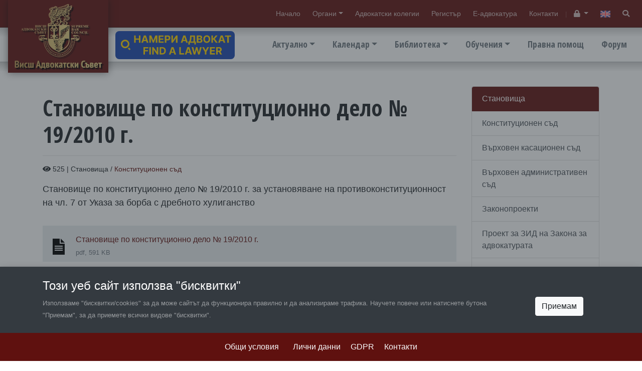

--- FILE ---
content_type: text/html; charset=UTF-8
request_url: https://www.vas.bg/bg/a/stanovishche-po-konstitutsionno-delo-192010-g
body_size: 7946
content:
<!DOCTYPE html>
<html lang="bg">
<head>
    <meta charset="utf-8">
<meta http-equiv="X-UA-Compatible" content="IE=edge">
<meta name="viewport" content="width=device-width, initial-scale=1">


<title>Становище по конституционно дело № 19/2010 г. </title>
<meta name="description" content="Становище по конституционно дело № 19/2010 г. за установяване на противоконституционност на чл. 7 от Указа за борба с дребното хулиганство ">
<meta name="author" content="Висш адвокатски съвет">


<meta property="og:site_name" content="Висш адвокатски съвет">
<meta property="og:type" content="website">
<meta property="og:title" content="Становище по конституционно дело № 19/2010 г. ">
<meta property="og:description" content="Становище по конституционно дело № 19/2010 г. за установяване на противоконституционност на чл. 7 от Указа за борба с дребното хулиганство ">
<meta property="og:image" content="https://www.vas.bg/s/images/share.jpg">
<meta property="og:url" content="https://www.vas.bg/bg/a/stanovishche-po-konstitutsionno-delo-192010-g">

<link rel="canonical"  href="https://www.vas.bg/bg/a/stanovishche-po-konstitutsionno-delo-192010-g">

<link rel="stylesheet" href="https://www.vas.bg/s/css/main2019.css?v=1">
<script src="https://kit.fontawesome.com/3ac49d6d14.js" crossorigin="anonymous"></script>

<style>
    .card-url {
        position: absolute;
        top: 0;
        left: 0;
        display: block;
        width: 100%;
        height: 100%;
    }
</style>

<script>
        var static_url="https://www.vas.bg/s/";
        var site_url="/bg/";
        function init(){
            window.onload = function load_js() {

                var resource = document.createElement('script');
                resource.src = "https://www.vas.bg/s/javascripts2019/main2019.min.js?v=1605992505";
                var body   = document.body || document.getElementsByTagName('body')[0];
                body.appendChild(resource);
            }
        }
    </script>
    <script src="https://www.vas.bg/s/javascripts2019/jquery.min.js" async defer onload="init();"></script>


        
    <style>.hidden{display:none;}</style>
</head>

<body data-lang="bg" class="lang-bg " data-token="U8ehcUec1MeQUbMZsxRdstZUcKLP8K7WMxX1pY7B" data-jkey="skbseizuKVQbms3nPMwAYqaKH1d7UD5GM3jB3w==">


<header class="top-header box-shadow">

    
    <div class="top-nav box-shadow">
        <div class="container-fluid position-relative">
            <a href="/bg" class="logo"><img src="https://www.vas.bg/s/images/logo-bg.png" width="200" height="145" alt="Висш адвокатски съвет"></a>

            <ul class="top-nav-mob">
                <li><a  href="/"  >Начало</a></li>
		
		
			<li class="dropdown">
				<a href="#" class="dropdown-toggle" data-toggle="dropdown" aria-haspopup="true" aria-expanded="false">Органи</a>
				<div class="dropdown-menu"><a class="dropdown-item" href="/bg/c/obshcho-sbranie-na-advokatite"  >Общо събрание</a><a class="dropdown-item" href="/bg/a/statut-i-struktura"  >Висш адвокатски съвет</a><a class="dropdown-item" href="/bg/a/vish-disciplinaren-sud"  >Висш дисциплинарен съд </a><a class="dropdown-item" href="/bg/a/vish-kontrolen-suvet"  >Висш контролен съвет</a></div>
			</li>
		
		<li><a  href="/bg/c/advokatski-kolegii"  >Адвокатски колегии</a></li>
		
		<li><a  href="https://bar-register.bg" target="_blank" >Регистър</a></li>
		
		<li><a  href="https://e-advokatura.vas.bg/bg" target="_blank" > Е-адвокатура</a></li>
		
		<li><a  href="/bg/a/contacts"  >Контакти</a></li>
				
	

            </ul>
            <small>|</small>
            <ul>
                                    <li class="dropdown">
                        <a href="#" class="dropdown-toggle" data-toggle="dropdown" aria-haspopup="true" aria-expanded="false" data-tooltip-container="header" data-toggle="tooltip" data-placement="bottom" title="Служебен вход">
                            <i class="fa fa-lock"></i><span class="sr-only">Служебен вход</span>
                        </a>
                        <div class="dropdown-menu dropdown-menu-right">
                            <a class="dropdown-item" href="https://intranet.vas.bg">
                                <i class="fas fa-folder text-secondary"></i>
                                Закрита секция
                            </a>
                            <p class="px-4 mb-0 text-muted">
                                <small>Вход с адв.номер</small>
                            </p>
                            <div class="dropdown-divider"></div>
                            <a class="dropdown-item" href="/bg/auth/login">
                                <i class="fas fa-users-cog text-secondary"></i>
                                Служебен вход
                            </a>
                            <p class="px-4 mb-0 text-muted">
                                <small>Вход за служители</small>
                            </p>
                        </div>
                    </li>
                            </ul>
            <ul>
                                                                                                                                    <li>
                                <a href="#"  data-tooltip-container="header" data-toggle="tooltip" data-placement="bottom" title="English">
                                                                            <img src="[data-uri]" width="20" height="auto" alt="EN">
                                                                    </a>
                            </li>
                                                                            <li>
                    <a href="#search" data-tooltip-container="header" data-toggle="tooltip" data-placement="bottom" title="Търсене">
                        <span class="fa fa-search"></span><span class="sr-only">Търсене</span>
                    </a>
                </li>
            </ul>
        </div>
    </div>

    
    <div class="main-nav">
        <div class="container-fluid">
            <ul>
                <li class="dropdown">
				<a href="#" class="dropdown-toggle" data-toggle="dropdown" aria-haspopup="true" aria-expanded="false">Актуално</a>
				<div class="dropdown-menu"><a class="dropdown-item" href="/bg/c/news"  >Новини</a><a class="dropdown-item" href="/bg/c/v-mediite"  >В медиите</a><a class="dropdown-item" href="/bg/c/novini-ot-advokatskite-kolegii"  >Новини от адвокатските колегии</a></div>
			</li>
		
		
			<li class="dropdown">
				<a href="#" class="dropdown-toggle" data-toggle="dropdown" aria-haspopup="true" aria-expanded="false">Календар</a>
				<div class="dropdown-menu"><a class="dropdown-item" href="/bg/c/programa"  >Програма за дейността на ВАдвС</a><a class="dropdown-item" href="/bg/c/natsionalni-konferentsii"  >Национални конференции</a><a class="dropdown-item" href="/bg/c/mezhdunarodni-deynosti"  >Международна дейност</a><a class="dropdown-item" href="/bg/c/drugi"  >Други събития</a></div>
			</li>
		
		
		
			<li class="dropdown">
				<a href="#" class="dropdown-toggle" data-toggle="dropdown" aria-haspopup="true" aria-expanded="false">Библиотека</a>
				<div class="dropdown-menu"><a class="dropdown-item" href="/bg/a/normativna-uredba"  >Нормативна уредба</a><a class="dropdown-item" href="/bg/a/biblioteka"  >Библиотека „Петко Добчев“ при ВАдвС</a><a class="dropdown-item" href="/bg/c/resheniya-na-espch"  >Решения на Европейския съд по правата на човека</a><a class="dropdown-item" href="/bg/c/spisanie-advokatski-pregled"  >Списание "Адвокатски преглед"</a></div>
			</li>
		
		
			<li class="dropdown">
				<a href="#" class="dropdown-toggle" data-toggle="dropdown" aria-haspopup="true" aria-expanded="false">Обучения</a>
				<div class="dropdown-menu"><a class="dropdown-item" href="http://advotraining.bg" target="_blank" >Център за обучение на адвокати</a></div>
			</li>
		
		<li><a  href="/bg/a/pravna-pomoshch"  >Правна помощ</a></li>
		
		<li><a  href="https://forum.vas.bg/" target="_blank" title="Форум ВАдвС">Форум</a></li>
		
		
				
	

            </ul>

            <a href="#" class="main-nav-mob"><img src="[data-uri]" width="20" height="20" alt="Висш адвокатски съвет"/></a>
            
            <a href="/bg/a/nameri-advokat" class="position-absolute d-none d-xl-inline-block" style="top:62px;left:230px;width:238px; height:56px">
                <img src="https://s.vas.bg/images/find-a-lawyer.svg" class="img-fluid" alt="Намери адвокат" width="238" height="56">
            </a>
        </div>
    </div>
</header>

<div id="content" tabindex="-1">
        
    <div class="container mt-5">

                    
            <div class="row">
    <div class="col-md-8 col-lg-9 mb-4">

                <article itemtype="http://schema.org/NewsArticle" role="main" itemscope>

            <div class="page-header">
                <h1 itemprop="headline">Становище по конституционно дело № 19/2010 г. </h1>
                <hr>
                <p class="date">
                    <i class="fa fa-eye" aria-hidden="true"></i> 525 |

                    Становища / <a href="/bg/c/konstitutsionen-sd">Конституционен съд</a>

                    
                    
                    
                    
                </p>

                                    <div class="lead"><p>Становище по конституционно дело № 19/2010 г. за установяване на противоконституционност на чл. 7 от Указа за борба с дребното хулиганство</p></div>
                            </div>

            
            
            <div class="article" itemprop="articleBody">
                <div class="box files">
		<hr>
	    <dl>
				    		        <dt><span class="glyphicon glyphicon-paperclip" aria-hidden="true"></span> <a href="https://www.vas.bg/p/s/t/stanoviste_vas_19_2010-1270.pdf" target="_blank">
								       Становище по конституционно дело № 19/2010 г.
							    </a>
                                    </dt>
		        <dd class="date">pdf, 591 KB</dd>
		    			    </dl>
	</div>

                                                                        <div class="box links">
	    <dl>
	        <dt><span class="glyphicon glyphicon-share-alt" aria-hidden="true"></span> <a href="http://www.constcourt.bg/Pages/Document/WithoutFrame.aspx?ID=1535" target="_blank" rel="nofollow" data-ga="true" data-event="External Links">ПЪЛЕН ТЕКСТ НА РЕШЕНИЕТО НА КС</a></dt>
	        <dd class="date">www.constcourt.bg/Pages/Document/WithoutFrame.aspx?ID=1535</dd>
		    	    </dl>
	</div>
                            </div>

        </article>

    </div>
    <div class="col-md-4 col-lg-3 mb-4">
        <div class="sticky-aside">

                        
    
    
  
      <div class="card  mb-4">
      <div class="list-group list-group-flush">
                  
          <span class="list-group-item list-group-item-action active" >Становища</span>
          
          <a class=" list-group-item list-group-item-action" href="/bg/c/konstitutsionen-sd"  >Конституционен съд</a>
          
          <a class=" list-group-item list-group-item-action" href="/bg/c/vrkhoven-kasatsionen-sd"  >Върховен касационен съд</a>
          
          <a class=" list-group-item list-group-item-action" href="/bg/c/vrkhoven-administrativen-sd"  >Върховен административен съд</a>
          
          <a class=" list-group-item list-group-item-action" href="/bg/c/zakonoproekti"  >Законопроекти</a>
          
          <a class=" list-group-item list-group-item-action" href="/bg/c/proekt-za-zid-na-zakona-za-advokaturata"  >Проект за ЗИД на Закона за адвокатурата</a>
          
          <a class=" list-group-item list-group-item-action" href="/bg/c/nov-zakon-za-advokaturata"  >Нов закон за адвокатурата</a>
          
          <a class=" list-group-item list-group-item-action" href="/bg/c/iskania"  >Постъпили искания до ВАдвС</a>
          
          <a class=" list-group-item list-group-item-action" href="/bg/c/drugi-zakonoproekti"  >Други законопроекти</a>
                  
      </div>
    </div>
  

  
  
  
  
  
  
  
  

  

      <div>
      <a href="/bg/c/aktualno" class="btn btn-secondary btn-block btn-nov mb-3">Актуално</a>
      <div class="media">
        <div class="media-body">
          <p class="my-0"><small>19.01.2026</small></p>
          <p class="my-0"><a href="/bg/a/zastrakhovka-profesionalna-otgovornost-na-advokatite-2026-g">Застраховка &quot;Професионална отговорност на адвокатите&quot; - 2026 г.</a></p>
        </div>
      </div>
      <hr>
    
  
          
      <div class="media">
        <div class="media-body">
          <p class="my-0"><small>19.01.2026</small></p>
          <p class="my-0"><a href="/bg/a/promeni-v-prazvilnika-za-vpisvaniyata-svrzani-s-poluchavane-na-prepisi-ot-vpisani-aktove">Промени в Правилника за вписванията, свързани с получаване на преписи от вписани актове</a></p>
        </div>
      </div>
      <hr>
    
  

    </div>
  
</div>
    </div>
</div>

<div id="big-img"></div>
            </div>

</div>






<div class="footer">
    <div class="container">

        <div class="row">
            <div class="col-md-3 mb-3 mb-md-0">
                <img src="https://www.vas.bg/s/images/logo-bg.png" width="200" height="145" class="img-fluid d-block mx-auto mx-md-0" alt="Висш адвокатски съвет">
            </div>
            <div class="col-md-9">

                <div class="main-nav-links"> 
                    <div class="row">
                        <div class="col-md-3">
                            <ul>
                                <li><a  href="/"  >Начало</a></li>
		
		
			<li class="dropdown">
				<a href="#" class="dropdown-toggle" data-toggle="dropdown" aria-haspopup="true" aria-expanded="false">Органи</a>
				<div class="dropdown-menu"><a class="dropdown-item" href="/bg/c/obshcho-sbranie-na-advokatite"  >Общо събрание</a><a class="dropdown-item" href="/bg/a/statut-i-struktura"  >Висш адвокатски съвет</a><a class="dropdown-item" href="/bg/a/vish-disciplinaren-sud"  >Висш дисциплинарен съд </a><a class="dropdown-item" href="/bg/a/vish-kontrolen-suvet"  >Висш контролен съвет</a><a class="dropdown-item" href="/bg/c/natsionalni-konferentsii-na-blgarskata-advokatura"  >Национални конференции на българската адвокатура</a></div>
			</li>
		
		<li><a  href="/bg/c/advokatski-kolegii"  >Адвокатски колегии</a></li>
		
		<li><a  href="https://bar-register.bg"  >Регистър</a></li>
		
		<li><a  href="/bg/a/contacts"  >Контакти</a></li>
				
	

                            </ul>
                        </div>
                        <div class="col-md-3">
                            <ul>
                                <li class="dropdown">
				<a href="#" class="dropdown-toggle" data-toggle="dropdown" aria-haspopup="true" aria-expanded="false">Актуално</a>
				<div class="dropdown-menu"><a class="dropdown-item" href="/bg/c/news"  >Новини</a><a class="dropdown-item" href="/bg/c/v-mediite"  >В медиите</a><a class="dropdown-item" href="/bg/c/novini-ot-advokatskite-kolegii"  >Новини от адвокатските колегии</a></div>
			</li>
		
		
			<li class="dropdown">
				<a href="#" class="dropdown-toggle" data-toggle="dropdown" aria-haspopup="true" aria-expanded="false">Календар</a>
				<div class="dropdown-menu"><a class="dropdown-item" href="/bg/c/programa"  >Програма за дейността на ВАдвС</a><a class="dropdown-item" href="/bg/c/natsionalni-konferentsii"  >Национални конференции</a><a class="dropdown-item" href="/bg/c/mezhdunarodni-deynosti"  >Международна дейност</a><a class="dropdown-item" href="/bg/c/drugi"  >Други събития</a></div>
			</li>
		
		
		
			<li class="dropdown">
				<a href="#" class="dropdown-toggle" data-toggle="dropdown" aria-haspopup="true" aria-expanded="false">Библиотека</a>
				<div class="dropdown-menu"><a class="dropdown-item" href="/bg/a/normativna-uredba"  >Нормативна уредба</a><a class="dropdown-item" href="/bg/a/biblioteka"  >Библиотека „Петко Добчев“ при ВАдвС</a><a class="dropdown-item" href="/bg/c/resheniya-na-espch"  >Решения на Европейския съд по правата на човека</a><a class="dropdown-item" href="/bg/c/spisanie-advokatski-pregled"  >Списание "Адвокатски преглед"</a></div>
			</li>
		
		
			<li class="dropdown">
				<a href="#" class="dropdown-toggle" data-toggle="dropdown" aria-haspopup="true" aria-expanded="false">Обучения</a>
				<div class="dropdown-menu"><a class="dropdown-item" href="http://advotraining.bg" target="_blank" >Център за обучение на адвокати</a></div>
			</li>
		
		<li><a  href="/bg/a/pravna-pomoshch"  >Правна помощ</a></li>
		
		<li><a  href="https://forum.vas.bg/" target="_blank" title="Форум ВАдвС">Форум</a></li>
		
		
				
	

                            </ul>
                        </div>
                        <div class="col-md-3 mb-3 mb-md-0">
                            <ul>
                                <li><a  href="/bg/a/tsentr-za-obuchenie-na-advokato-krstyu-tsonchev"  >Център за обучение на адвокати "Кръстю Цончев"</a></li>
		
		<li><a  href="/bg/c/izpiti-za-advokati-i-ml-advokati"  >Изпити за адвокати и мл. адвокати</a></li>
		
		<li><a  href="/bg/a/polezni-vrzki"  >Полезни връзки</a></li>
				
	

                            </ul>
                        </div>

                        <ul class="spacer" style="margin-bottom: 20px; margin-left: 16px;">
                            <li>
                                <a href="/bg/a/produkti-lakorda" style="color: rgba(223, 196, 116, 0.6)">
                                    LAKORDA
                                </a>
                            </li>
                            <li>
                                <a href="/bg/a/nameri-advokat" style="color: rgba(223, 196, 116, 0.6)">
                                    Намери адвокат
                                </a>
                            </li>
                        </ul>

                        <div class="col-md-3">
                            <a href="/bg/c/photogallery" class="btn btn-block btn-outline-gold">Фотогалерия</a>
                            <a href="/bg/archive" class="btn btn-block btn-outline-gold">Архив ВАдвС</a>

                            <p class="text-center mt-4">
                                <a href="https://www.facebook.com/Висш-адвокатски-съвет-611711005633126/" class="mx-2" target="_blank">
                                    <img src="https://www.vas.bg/s/images/fb.png" width="32" height="32" alt="facebook">
                                </a>
                                <a href="https://www.linkedin.com/company/висш-адвокатски-съвет/" class="mx-2" target="_blank">
                                    <img src="https://www.vas.bg/s/images/in.png" width="32" height="32" alt="linkedin">
                                </a>
                            </p>
                        </div>
                    </div>
                </div>

            </div>
        </div>
    </div>
</div>

<div class="container">
    <small class="text-muted">&copy; 2026 Висш адвокатски съвет | Created by <a href="https://creato.bg" target="_blank" class="text-muted">Creato</a></small>
    <small class="text-muted float-md-right">
        <a href="/bg/a/terms">Общи условия</a>&nbsp;&nbsp;
        <a href="/bg/a/zashchita-na-lichnite-danni">Лични данни</a>
    </small>
</div>



    <div class="modal fade modal-bottom-center show" id="cookieWarning" tabindex="-1" role="dialog" aria-labelledby="cookieWarning" aria-modal="true" style="display: block;">
        <div class="modal-dialog modal-full-width" role="document">
            <div class="modal-content">
                <div class="modal-body bg-dark text-white p-0">
                    <div class="container pt-3 pt-lg-4 pb-1 pb-lg-2">
                        <h4>Този уеб сайт използва "бисквитки"</h4>
                        <div class="row">
                            <div class="col-md-10 mb-3 mb-lg-0 text-white-50">
                                <small>Използваме "бисквитки/cookies" за да може сайтът да функционира правилно и да анализираме трафика. Научете повече или натиснете бутона "Приемам", за да приемете всички видове "бисквитки".</small>
                            </div>
                            <div class="col-md-2 text-center">
                                <a href="#" class="btn btn-light cw-close" data-dismiss="modal" aria-label="Close" id="cookie_accpt">Приемам</a>
                            </div>
                        </div>
                    </div>

                    <div class="bg-primary mt-3">
                        <div class="container py-3 text-center">
                            <ul class="list-inline mb-0">
                                <li class="list-inline-item mx-lg-2">
                                    <a href="/bg/a/terms" class="text-light">Общи условия</a>&nbsp;&nbsp;
                                </li>
                                <li class="list-inline-item mx-lg-2">
                                    <a href="/bg/a/zashchita-na-lichnite-danni" class="text-light">Лични данни</a>
                                </li>
                                <li class="list-inline-item mx-lg-2">
                                    <a href="/bg/c/gdpr" class="text-light">GDPR</a>
                                </li>
                                <li class="list-inline-item mx-lg-2">
                                    <a href="/bg/a/contacts" class="text-light">Контакти</a>
                                </li>
                            </ul>
                        </div>
                    </div>
                </div>
            </div>
        </div>
    </div>




<span class="top-button btn btn-default" style="display: none"><span class="glyphicon glyphicon-triangle-top" aria-hidden="true"></span></span>


<div id="search" class="search-box">
    <button type="button" class="close"><span aria-hidden="true">&times;</span></button>
    <form method="GET" action="https://www.vas.bg/bg/search" accept-charset="UTF-8">
    <input type="search" name='search' autocomplete="off" value="" placeholder="Въведете текст"><br>
    <button type="submit" class="btn btn-primary btn-lg">Търсене</button>
    </form>
</div>


<div class="modal fade" id="modal-messages">
    <div class="modal-dialog">
        <div class="modal-content">
            <div class="modal-header">
                <button type="button" class="close" data-dismiss="modal" aria-label="Close"><span aria-hidden="true">&times;</span></button>
                <h4 class="modal-title">Съобщение</h4>
            </div>
            <div class="modal-body">
                <div class="alert alert-success hidden" role="alert">...</div>
                <div class="alert alert-info hidden" role="alert">...</div>
                <div class="alert alert-warning hidden" role="alert">...</div>
                <div class="alert alert-danger hidden" role="alert">...</div>
            </div>
        </div>
    </div>
</div>






<script >
    window.___gcfg = {
        lang: 'bg-BG',
        parsetags: 'explicit'
    };
</script>


<script>
    (function(i,s,o,g,r,a,m){i['GoogleAnalyticsObject']=r;i[r]=i[r]||function(){
        (i[r].q=i[r].q||[]).push(arguments)},i[r].l=1*new Date();a=s.createElement(o),
        m=s.getElementsByTagName(o)[0];a.async=1;a.src=g;m.parentNode.insertBefore(a,m)
    })(window,document,'script','//www.google-analytics.com/analytics.js','ga');
    ga('create', 'UA-103987859-3', 'auto');
    ga('send', 'pageview');
    ga('set', 'anonymizeIp', true);
</script>


<script>
    $(function () {
        $('[data-toggle="tooltip"]').tooltip()
    })
</script>

</body>
</html>
